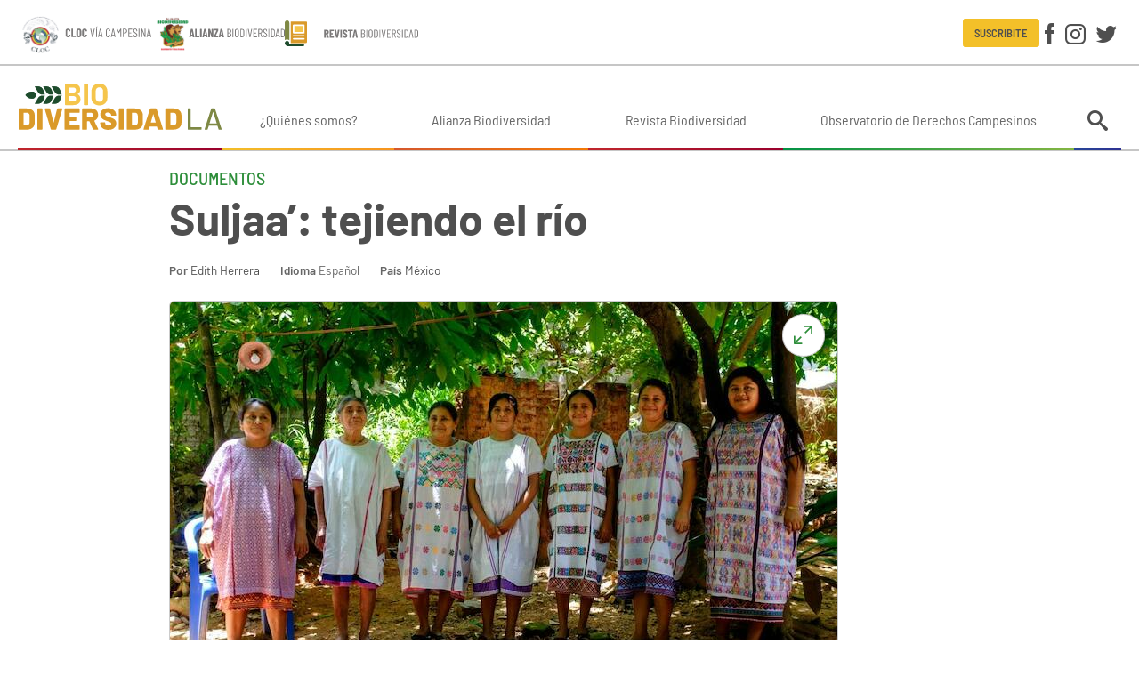

--- FILE ---
content_type: text/html; charset=utf-8
request_url: https://www.biodiversidadla.org/Documentos/Suljaa-tejiendo-el-rio
body_size: 16024
content:
<!DOCTYPE html><html lang="es-ES" class="nojs is-tabbing">
<head>
<meta charset="utf-8">
<meta name="viewport" content="width=device-width, initial-scale=1">
	<title>Suljaa’: tejiendo el río | Biodiversidad en América Latina</title>



<meta name='description' content='Para el pueblo nn’anncue ñomndaa, el territorio está intrínsecamente vinculado a una de sus formas: el agua. Ñomndaa significa “palabra del agua” y nn’anncue ñomndaa se refiere a la persona, a la gent...'>
<link rel='canonical' href='https://www.biodiversidadla.org/Documentos/Suljaa-tejiendo-el-rio' />
<meta property='article:published_time' content='2022-10-29T07:00:00-03:00'>
<meta property='article:modified_time' content='2022-10-29T07:00:00-03:00'>
<meta property='og:image' content='https://www.biodiversidadla.org/var/biodiversidadla_org/storage/images/documentos/suljaa-tejiendo-el-rio/1302923-1-esl-ES/Suljaa-Tejiendo-el-rio.jpg'>
<meta property='og:image:width' content='1433'>
<meta property='og:image:height' content='955'>
<meta property='og:image:alt' content='Foto: Óscar Rodríguez Vallotton'>
<meta property='og:image' content='https://www.biodiversidadla.org/var/biodiversidadla_org/storage/images/media/images/1323/1302933-1-esl-ES/1.jpg'>
<meta property='og:image:width' content='1200'>
<meta property='og:image:height' content='800'>
<meta property='og:image:alt' content='Foto: Óscar Rodríguez Vallotton'>
<meta property='og:image' content='https://www.biodiversidadla.org/var/biodiversidadla_org/storage/images/media/images/2237/1302936-1-esl-ES/2.jpg'>
<meta property='og:image:width' content='1200'>
<meta property='og:image:height' content='862'>
<meta property='og:image:alt' content='Foto: Óscar Rodríguez Vallotton'>
<meta property='og:image' content='https://www.biodiversidadla.org/var/biodiversidadla_org/storage/images/media/images/3147/1302939-1-esl-ES/3.jpg'>
<meta property='og:image:width' content='1707'>
<meta property='og:image:height' content='2560'>
<meta property='og:image:alt' content='Foto: Óscar Rodríguez Vallotton'>
<meta property='og:image' content='https://www.biodiversidadla.org/var/biodiversidadla_org/storage/images/media/images/491/1302942-1-esl-ES/4.jpg'>
<meta property='og:image:width' content='2560'>
<meta property='og:image:height' content='1707'>
<meta property='og:image:alt' content='Foto: Óscar Rodríguez Vallotton'>
<meta property='og:image' content='https://www.biodiversidadla.org/var/biodiversidadla_org/storage/images/media/images/560/1302945-1-esl-ES/5.jpg'>
<meta property='og:image:width' content='2560'>
<meta property='og:image:height' content='1707'>
<meta property='og:image:alt' content='Foto: Óscar Rodríguez Vallotton'>
<meta property='og:description' content='Para el pueblo nn’anncue ñomndaa, el territorio está intrínsecamente vinculado a una de sus formas: el agua. Ñomndaa significa “palabra del agua” y nn’anncue ñomndaa se refiere a la persona, a la gent...'>
<meta property='og:type' content='article'>
<meta property='og:title' content='Suljaa’: tejiendo el río'>
<meta property='article:author' content='Edith Herrera'>
<meta property='og:site_name' content='Biodiversidad en América Latina'>
<meta name='twitter:card' content='summary_large_image'>
<script type='application/ld+json'>
{"@context":"https://schema.org","datePublished":"2022-10-29T07:00:00-03:00","dateModified":"2022-10-29T07:00:00-03:00","image":[{"@type":"ImageObject","contentUrl":"https://www.biodiversidadla.org/var/biodiversidadla_org/storage/images/documentos/suljaa-tejiendo-el-rio/1302923-1-esl-ES/Suljaa-Tejiendo-el-rio.jpg","width":"1433","height":"955","caption":"Foto: \u00d3scar Rodr\u00edguez Vallotton","representativeOfPage":"True"},{"@type":"ImageObject","contentUrl":"https://www.biodiversidadla.org/var/biodiversidadla_org/storage/images/media/images/1323/1302933-1-esl-ES/1.jpg","width":"1200","height":"800","caption":"Foto: \u00d3scar Rodr\u00edguez Vallotton"},{"@type":"ImageObject","contentUrl":"https://www.biodiversidadla.org/var/biodiversidadla_org/storage/images/media/images/2237/1302936-1-esl-ES/2.jpg","width":"1200","height":"862","caption":"Foto: \u00d3scar Rodr\u00edguez Vallotton"},{"@type":"ImageObject","contentUrl":"https://www.biodiversidadla.org/var/biodiversidadla_org/storage/images/media/images/3147/1302939-1-esl-ES/3.jpg","width":"1707","height":"2560","caption":"Foto: \u00d3scar Rodr\u00edguez Vallotton"},{"@type":"ImageObject","contentUrl":"https://www.biodiversidadla.org/var/biodiversidadla_org/storage/images/media/images/491/1302942-1-esl-ES/4.jpg","width":"2560","height":"1707","caption":"Foto: \u00d3scar Rodr\u00edguez Vallotton"},{"@type":"ImageObject","contentUrl":"https://www.biodiversidadla.org/var/biodiversidadla_org/storage/images/media/images/560/1302945-1-esl-ES/5.jpg","width":"2560","height":"1707","caption":"Foto: \u00d3scar Rodr\u00edguez Vallotton"}],"description":"Para el pueblo nn\u2019anncue \u00f1omndaa, el territorio est\u00e1 intr\u00ednsecamente vinculado a una de sus formas: el agua. \u00d1omndaa significa \u201cpalabra del agua\u201d y nn\u2019anncue \u00f1omndaa se refiere a la persona, a la gente que habla la palabra del agua. Para este pueblo ancestral el agua forma parte de su ra\u00edz, y guarda una relaci\u00f3n estrecha con este ser natural. Por eso, los arroyos, r\u00edos y cerros donde nace el agua, y la vida que albergan, son paisajes del territorio que se representan en los telares multicolores de las mujeres nn\u2019anncue \u00f1omndaa, es decir, de las mujeres de la palabra del agua.","@type":"NewsArticle","mainEntityOfPage":"https://www.biodiversidadla.org/Documentos/Suljaa-tejiendo-el-rio","headline":"Suljaa\u2019: tejiendo el r\u00edo","author":{"@type":"Person","name":"Edith Herrera"}}
</script>
<script type='application/ld+json'>
{"@context":"https://schema.org","@type":"BreadcrumbList","itemListElement":[{"@type":"ListItem","position":1,"name":"Documentos","item":"https://www.biodiversidadla.org/Documentos"},{"@type":"ListItem","position":2,"name":"Suljaa\u2019: tejiendo el r\u00edo","item":"https://www.biodiversidadla.org/Documentos/Suljaa-tejiendo-el-rio"}]}
</script>



<link rel="apple-touch-icon" sizes="180x180" href="/design/biodiversidadla_org/images/favicon/apple-touch-icon.png">
<link rel="icon" type="image/png" sizes="32x32" href="/design/biodiversidadla_org/images/favicon/favicon-32x32.png">
<link rel="icon" type="image/png" sizes="16x16" href="/design/biodiversidadla_org/images/favicon/favicon-16x16.png">
<link rel="manifest" href="/design/biodiversidadla_org/images/favicon/site.webmanifest">
<link rel="mask-icon" href="/design/biodiversidadla_org/images/favicon/safari-pinned-tab.svg" color="#dd9419">
<link rel="shortcut icon" href="/design/biodiversidadla_org/images/favicon/favicon.ico">
<meta name="msapplication-TileColor" content="#00aba9">
<meta name="msapplication-config" content="/design/biodiversidadla_org/images/favicon/browserconfig.xml">
<meta name="theme-color" content="#ffffff">


<link rel="preload" as="font" type="font/woff" crossorigin href="/design/biodiversidadla_org/stylesheets/fonts/Icons.woff">
<link rel="preload" as="font" type="font/woff2" crossorigin href="/design/biodiversidadla_org/stylesheets/fonts/barlow-regular.woff2">
<link rel="preload" as="font" type="font/woff2" crossorigin href="/design/biodiversidadla_org/stylesheets/fonts/barlow-semi-condensed-regular.woff2">


<link rel="stylesheet" type="text/css" href="/design/biodiversidadla_org/stylesheets/main.css?1" />
<link rel="stylesheet" type="text/css" href="/var/biodiversidadla_org/cache/public/stylesheets/f061001b14bcd166a1bf68008c54b23c_all.css" />




</head>
<body class="theme-default">

<div id="wrapper">

	<header class="Header">

		<div class="Header-content Header-content-top">
			<div class="content-container">
				<div class="Header-alianzas">
					<a href="https://cloc-viacampesina.net/" target="_blank"><img src="/design/biodiversidadla_org/images/cloc.svg"></a>
					<a href="https://www.biodiversidadla.org/Alianza-Biodiversidad"><img src="/design/biodiversidadla_org/images/alianza.svg"></a>
					<a href="/Revista"><img class="Header-alianzas-revista" src="/design/biodiversidadla_org/images/revista.svg"></a>
				</div>

				<div class="Header-right">

					<a class="btn btn--mini btn--primary-inverse" href="/newsletter/subscribe">Suscribite</a>
					<div class="Social Header-social">
	<a class="btn btn--text" data-icon="facebook" title="Facebook" href="https://www.facebook.com/BiodiversidadLA1" target="_blank"></a>
	<a class="btn btn--text" data-icon="instagram" title="Instagram" href="https://www.instagram.com/biodiversidadla1/" target="_blank"></a>
	<a class="btn btn--text" data-icon="twitter" title="Twitter" href="https://twitter.com/BiodiversidadLa" target="_blank"></a>
</div>

				</div>
			</div>
		</div>

		<div class="Header-content Header-content-bottom">
			<div class="content-container">
				<a class="Header-logo" href="/"></a>
									<nav class="MainMenu">
	
	<ul class="MainMenu-menu">
			<li class="MainMenu-item">
						
<a class="MainMenu-link"  href="/Quienes-somos"  >¿Quiénes somos?</a>		</li>
			<li class="MainMenu-item">
						
<a class="MainMenu-link"  href="/Alianza-Biodiversidad"  >Alianza Biodiversidad</a>		</li>
			<li class="MainMenu-item">
						
<a class="MainMenu-link"  href="/Revista2"  >Revista Biodiversidad</a>		</li>
			<li class="MainMenu-item">
						
<a class="MainMenu-link"  href="https://www.observatorioderechoscampesinos.org/"  target="_blank" >Observatorio de Derechos Campesinos</a>		</li>
		</ul>
</nav>
								<div class="Header-search">

	<button class="btn btn--text btn--seamless" data-popover="animation: shift, width: 300, theme: default, position: bottom-end"><i data-icon="search"></i></button>
	<div class="popover-content" data-popover-content="">
		<form class="InputGroup InputGroup--gutter input-faux" method="get" action="/content/search">
			<input type="text" name="q" class="input-real InputGroup-flex" placeholder="Buscar" aria-label="Buscar" inputmode="search">
			<button type="submit" class="btn btn--text btn--small btn--thick+" data-icon="search"></button>
		</form>
	</div>
</div>
				<div class="Sidebar-trigger"></div>
			</div>
		</div>

</header>

	<div class="content-container content-container-v">

		<main class="MainContent">

			
					





<article class="StoryFull theme-four">
	<div class="StoryFull-width">

							
		<div class="section-name">
					<a href="/Documentos" class="link-inherit">Documentos</a>
						</div>
	
	<h1 class="StoryFull-title">Suljaa’: tejiendo el río</h1>

	<div class="StoryFull-info">
			<div><b>Por</b>     <a href="/Autores/Edith-Herrera" class="text-link">Edith Herrera</a></div>
	
			<div><b>Idioma</b> 
Español</div>
	
			<div><b>País</b>     <a href="/Paises/Mexico" class="text-link">México</a></div>
	</div>
	
			<div class="ClassArticleFull-imageLarge">
			
<figure class=" Figure ">

    
    
                                        
        
        
        
                            
        <a data-popup='type: image' href="/var/biodiversidadla_org/storage/images/documentos/suljaa-tejiendo-el-rio/1302923-1-esl-ES/Suljaa-Tejiendo-el-rio.jpg"  >
                        <img
                                        src="https://cdn.biodiversidadla.org/var/biodiversidadla_org/storage/images/documentos/suljaa-tejiendo-el-rio/1302923-1-esl-ES/Suljaa-Tejiendo-el-rio_full.jpg"
                                        width="750" height="500" alt="" />
        
        </a>
    
    

            <figcaption class="Figure-caption">Foto: Óscar Rodríguez Vallotton</figcaption>
    
</figure>
		</div>
	
			
<div class="Flexrow Flexrow--gutter Flexrow--break@md m-v StoryFull-width hide@print">

			<time class="StoryFull-fecha nowrap" datetime="2022-10-29T07:00:00-03:00">29 octubre 2022</time>
	
	<div class="Flexrow-item--right">
		<div class="HScroll">
	<div class="HScroll-content StoryFull-share separate">
					<a class="btnCircle btnCircle--primary" href="#comentarios" data-icon="comentarios" title="Comentarios"></a>
								<a class="btnCircle btnCircle--primary" data-icon="facebook" title="Compartir en Facebook" href="https://www.facebook.com/sharer/sharer.php?u=https%3A%2F%2Fwww.biodiversidadla.org%2FDocumentos%2FSuljaa-tejiendo-el-rio" target="_blank" data-popup="type: window"></a>
		<a class="btnCircle btnCircle--primary" data-icon="twitter" title="Compartir en Twitter" href="https://twitter.com/intent/tweet?url=https%3A%2F%2Fwww.biodiversidadla.org%2FDocumentos%2FSuljaa-tejiendo-el-rio&text=Suljaa%E2%80%99%3A%20tejiendo%20el%20r%C3%ADo" target="_blank" data-popup="type: window"></a>
		<a class="btnCircle btnCircle--primary hide@md-up" data-icon="whatsapp" title="Compartir por WhatsApp" href="https://api.whatsapp.com/send?text=Suljaa%E2%80%99%3A%20tejiendo%20el%20r%C3%ADo%0Ahttps%3A%2F%2Fwww.biodiversidadla.org%2FDocumentos%2FSuljaa-tejiendo-el-rio" target="_blank"></a>
		<a class="btnCircle btnCircle--primary hide@md-down" data-icon="whatsapp" title="Compartir por WhatsApp" href="https://web.whatsapp.com/send?text=Suljaa%E2%80%99%3A%20tejiendo%20el%20r%C3%ADo%0Ahttps%3A%2F%2Fwww.biodiversidadla.org%2FDocumentos%2FSuljaa-tejiendo-el-rio" target="_blank"></a>
		<a class="btnCircle btnCircle--primary" data-icon="print" title="Imprimir" href="javascript:void(window.print())"></a>
		<a class="btnCircle btnCircle--primary" data-icon="mail" title="Enviar por e-mail" href="mailto:?body=Suljaa%E2%80%99%3A%20tejiendo%20el%20r%C3%ADo%0Ahttps%3A%2F%2Fwww.biodiversidadla.org%2FDocumentos%2FSuljaa-tejiendo-el-rio"></a>
	</div>
</div>	</div>

</div>	
			<div class="StoryFull-intro">
			<div class="ezxmltext">
<p>Para el pueblo nn’anncue ñomndaa, el territorio está intrínsecamente vinculado a una de sus formas: el agua. Ñomndaa significa “palabra del agua” y nn’anncue ñomndaa se refiere a la persona, a la gente que habla la palabra del agua. Para este pueblo ancestral el agua forma parte de su raíz, y guarda una relación estrecha con este ser natural. Por eso, los arroyos, ríos y cerros donde nace el agua, y la vida que albergan, son paisajes del territorio que se representan en los telares multicolores de las mujeres nn’anncue ñomndaa, es decir, de las mujeres de la palabra del agua.</p>
</div>
		</div>
	
	
	<div class="StoryFull-body">
		<div class="ezxmltext">
<p>Maricela, mujer tejedora de la comunidad del Santiago, cuenta que su mamá la enseñó a tejer. Para ella, dice en la entrevista realizada atrás de su casa, rodeada de frutales, menciona que “tejer en el telar es como escribir lo que hay en montaña o en el mar. Hay muchas flores, hay animales como cangrejos, cucarachas de agua, y algunas ya bordan venados, perros, conejos, alacranes, flor de cempasúchitl”. Cada vez que inician un nuevo telar, explica Marcela, escriben una nueva página del libro de su vida.</p><p>Entre ellas, cuenta Rudiceli, joven de la comunidad, las tejedoras se preguntan “¿Ljeii?”, que significa “¿qué vas a escribir en tu telar? “En nuestra lengua Ñomdaa existen formas propias de nombrar las herramientas que componen el telar de cintura. Las figuras que se tejen, por ejemplo las nombramos Ljeii, que significa escritura o letras. Entonces, cuando estás tejiendo alguna figura, estás ecribiendo en tu telar de cintura las montañas, las flores, los animales, la milpa…” Ella heredó de su madre el conocimiento textil, quien a su vez lo aprendió de su abuela.</p><p>Las mujeres nn’anncue ñomndaa, continúa Rudiceli, mantienen el resguardo de aprender/enseñar para poder continuar con la herencia cultural, que a la vez, dice, representa la resistencia de la memoria, de la sabiduría del telar.</p><h5>Mujeres de la palabra del agua tejiendo el territorio</h5><p>Suljaa’ es un territorio milenario, y en ñomndaa, significa “llanura de flores”. Este municipio está asentado en las faldas de las montañas y cerros que marcan el límite territorial entre la costa y el principio de la montaña. Y constituye el espacio físico, geográfico, espiritual y simbólico que habita el pueblo nn’anncue ñomndaa.</p><p>La principal actividad que realizan las mujeres nn’anncue es la elaboración de textiles en telar de cintura. Tejer representa una posibilidad y sustento de la vida familiar. En esta región, las mujeres tejen la vida cotidiana. Tejer ha sido, desde sus ancestras, una manera de retratar el territorio que habitan.</p>	
<figure class="ClassImageEmbed ClassImageEmbed--xlarge Figure ">

    
    
                                        
        
        
        
                            
        <a data-popup='type: image' href="/var/biodiversidadla_org/storage/images/media/images/1323/1302933-1-esl-ES/1.jpg"  >
                        <img
                    loading="lazy"                    src="https://cdn.biodiversidadla.org/var/biodiversidadla_org/storage/images/media/images/1323/1302933-1-esl-ES/1_xlarge.jpg"
                                        width="650" height="433" alt="" />
        
        </a>
    
    

            <figcaption class="Figure-caption"><p>Foto: Óscar Rodríguez Vallotton</p></figcaption>
    
</figure>
<p>Un grupo de tejedoras conversan con&nbsp;<i>Desinformémonos</i>&nbsp;en un patio con olor a tierra húmeda, donde el canto de los pájaros sobre los árboles de cacao anuncia la lluvia de temporal. En este patio familiar, se reúnen y explican que tejen, por ejemplo, la flora con la que conviven. Con sus manos bordan, o transcriben, la flor de piña, flor silvestre, flor de cacaloxóchitl, flor de guanábana, flor de calabaza, flor de ajo, por mencionar algunas. Y también plasman sobre el telar la fauna que habita en los arroyos y sus alrededores, como los cangrejos, caballito de mar, conejos, luciérnagas, tarántulas, arañas, alacranes, venados, mariposas, águilas de dos cabezas. Los textiles ñomndaa están también llenos de montañas, ríos y cerros de los alrededores.</p><p>Aquí todo tiene un significado. Por ejemplo, las partes que componen el telar se buscan en el monte. Anteriormente quienes se encargaban de buscarlas y darles forma eran los hombres, pero actualmente las mujeres van en su búsqueda dentro del territorio. Ellas explican que las herramientas y elementos que servirán para su telar de cintura “se deben buscar en el pueblo”, desde los palos que servirán para fijar el telar hasta los que ayudarán a apretar los hilos, y los alzadores que expresan la técnica de las tejedoras.</p><p>Rudiceli advierte que entre ellas “hay una conciencia de dónde viene todo (su arte), que no es de una persona, es del pueblo, es de los abuelos y abuelas que ya no viven pero que lo fueron transmitiendo. Las abuelas explican que los significados de los textiles son las flores, el maíz, la milpa, los animales. Entonces entiendes que de lo que están hablando es del territorio, de donde una vive y está plasmado y tejido en el telar, y eso es algo que está resguardado por las mujeres principalmente, pues ellas son las que aprenden, enseñan y continúan con ese conocimiento”.</p><p>Lo que simboliza, dice Rudiceli, está ligado no sólo al territorio, sino también a la memoria. “Representa la memoria de las abuelas y abuelos que heredaron a sus hijas e hijos esta sabiduría. Sin el tejido, la relación con el territorio sería diferente. Sin este trabajo, el pueblo cambiaría”, remata la mujer ñomndaa.</p><h5>Entre el coyotaje y el menosprecio a su trabajo. Una forma de racismo</h5><p>Son las cinco de la mañana, y aunque todavía no termina de amanecer en las calles de Suljaa’, se alista el tianguis de textiles, que se organiza desde hace varios años en una esquina conocida como&nbsp;<i>Neto</i>. Aquí se concentran cientos de artesanas niñas, adolescentes, mujeres jóvenes, adultas y abuelas, que se dan cita cada domingo en la plaza para ofrecer sus creaciones. Huipiles multicolores llenan la calle, algunos con tejidos tradicionales y otros con innovaciones de corte juvenil, con deshilado. Hay también piezas con tintes naturales, camisas, rebozos, servilletas de todos los tamaños, brocados y colores. Las mujeres cargan sus morrales llenos de su arte, o los pasean sobre sus hombros para que los compradores puedan ver el trabajo.</p><p>Frente al mundo cultural y colorido que se presenta, no faltan las compradoras que si no les gusta el precio del textil, se les avientan y las amedrentan diciéndoles “es muy caro, la otra artesana vende lo mismo más barato”, o frases como “el tuyo no está bien hecho”. Las mujeres de Suljaa’ lamentan la situación. Las compradoras de afuera, dicen, ni siquiera conocen el trabajo, lo que les importa es obtener el precio más barato, y su principal objetivo es revender los textiles al triple o cuádruple en los mercados de las ciudades de la región o enviarlos al extranjero. Las personas revendedoras llegan desde Ometepec, Marquelia, San Luis Acatlán, Chilpancingo, Taxco, Cuernavaca, Ciudad de México, y hasta de otros países.</p>	
<figure class="ClassImageEmbed ClassImageEmbed--xlarge Figure ">

    
    
                                        
        
        
        
                            
        <a data-popup='type: image' href="/var/biodiversidadla_org/storage/images/media/images/2237/1302936-1-esl-ES/2.jpg"  >
                        <img
                    loading="lazy"                    src="https://cdn.biodiversidadla.org/var/biodiversidadla_org/storage/images/media/images/2237/1302936-1-esl-ES/2_xlarge.jpg"
                                        width="650" height="467" alt="" />
        
        </a>
    
    

            <figcaption class="Figure-caption"><p>Foto: Óscar Rodríguez Vallotton</p></figcaption>
    
</figure>
<p>Vender una pieza el día de plaza representa un ingreso “seguro” para la economía familiar. Las tejedoras explican que no tienen muchas opciones para distribuir sus textiles, por lo que se sienten presionadas y terminan aceptando precios injustos, muy debajo de su valor real. “Vendemos porque tenemos necesidad” y “es el único lugar donde lo compran”, lamentan.</p><p>Entrevistada esa misma mañana, al finalizar el tianguis, Eduarda explica el juego racista de los revendedores “que llegan aquí a comprar varias blusas y luego salen a vender más caro, porque las compañeras no salen a otros lados. Los revendedores dicen a las compañeras que si quieren vender más caro vayan a otro lado, a ver si pueden”.</p><p>Ante este escenario, en los últimos años las mujeres ñomndaa se han organizado para buscar espacios fuera de su comunidad para vender sus huipiles y demás textiles. Lo que quieren, explican, es un trato justo, digno, que valore todo el trabajo que implica cada pieza. Algunas de ellas se han ido agrupando en colectivos, como la Cooperativa Ljaa’ Tejedoras de Esperanzas,que se organizaron desde el 2008 para buscar alternativas.</p><h5>Ljaa Tejedoras de Esperanzas, espacio de resistencia y organización colectiva</h5><p>Eduarda Zaragoza es integrante de la cooperativa Ljaa’ Tejedoras de Esperanzas, que decidió conformar una colectiva junto a Maricela, Maria, Ediltrudis y Erika para “organizarse ante la situación de desigualdad y racismo” que viven al intentar vender sus textiles dentro y fuera de la comunidad. Actualmente del grupo fundador ya sólo quedan Eduarda y Maricela, pero la colectiva creció y cuenta ahora con 30 integrantes.</p><p>Una mañana de la última semana de agosto, las integrantes de la Cooperativa Ljaa’ Tejedoras de Esperanzas se reúnen para organizar un pedido de prendas que trasladarán a la Ciudad de México. El día es fresco después de la intensa lluvia de la noche anterior, los colores ocres de la tierra se levantan y los árboles de cacao resaltan en el patio del abuelo y la abuela. Las mujeres van llegando de una en una y se saludan en su lengua materna. Tienen que regresar a sus alejadas comunidades después de la reunión, así que deshilvanan temprano su historia.</p><p>Las tejedoras hablan y no dejan de sonreír. Maricela, una de las fundadoras y actual coordinadora, habla de los inicios, cuando se conocieron en alguno de los aniversarios de la Radio Comunitaria Ñomndaa (La palabra del agua), de la que ella formaba parte. Ahí conoció a Eduarda y a otras compañeras con las que años más tarde fundaría la cooperativa.</p><p>La Radio Ñomndaa es emblemática en la región y en el mundo de las radios comunitarias del país. Nació en 2004 con la finalidad de comunicar en su propio idioma, fortalecer su cultura y su memoria. Se enfoca en la defensa de los derechos de los pueblos indígenas y en reconstruir la libre determinación como pueblo mn’anncue ñomndaa. Es un medio independiente de los partidos políticos y se sostiene de la organización del pueblo y la participación de la comunidad a través de comités de base.</p>	
<figure class="ClassImageEmbed ClassImageEmbed--xlarge Figure ">

    
    
                                        
        
        
        
                            
        <a data-popup='type: image' href="/var/biodiversidadla_org/storage/images/media/images/3147/1302939-1-esl-ES/3.jpg"  >
                        <img
                    loading="lazy"                    src="https://cdn.biodiversidadla.org/var/biodiversidadla_org/storage/images/media/images/3147/1302939-1-esl-ES/3_xlarge.jpg"
                                        width="400" height="600" alt="" />
        
        </a>
    
    

            <figcaption class="Figure-caption"><p>Foto: Óscar Rodríguez Vallotton</p></figcaption>
    
</figure>
<p>Algunas de las mujeres tejedoras participaban en el comité de alimentación de la radio. Y ahí, donde se encendían los fogones colectivos cada que se tenía que preparar la comida para la celebración de los aniversarios de la radio, fluyeron las palabras y la necesidad de organizarse como colectivo.</p><p>“Empezamos a platicar sobre lo que hacíamos, ahí echando tortillas, ahí platicamos de por qué no hacíamos un grupo donde pudiéramos trabajar. Ustedes son artesanas, les decía, y yo también en eso ando. Así tardamos como dos años. Yo iba al pueblo para invitar a las del comité de la radio y platicamos también con algunas que eran más jóvenes. Hablamos con sus papás de lo que queríamos hacer, y aceptaron. Cada quince días nos reuníamos para platicar de cómo íbamos a trabajar”, recuerda Eduarda. Y empezaron a surgir las palabras cooperativismo, apoyo mutuo y comercio justo.</p><p>Las primeras ventas se llevaron a la Ciudad de México, con estudiantes de la UNAM y otros colectivos que llegaron de manera solidaria a la Radio Ñomndaa. Cuentan las fundadoras que ese fue el inicio de un proceso alternativo a contracorriente del capitalismo, pues se trataba de tejer redes con bases comunitarias.</p><p>La cooperativa, añade Herminia, ha fortalecido su trabajo a nivel colectivo y familiar. “Antes”, cuenta, “llegaba a vender donde están los revendedores. Allá la gente pone el precio de las prendas, no las tejedoras. Pero ahora ya no bajo porque entré a este grupo. Pienso que es mejor porque lo que tejo se vende al precio que le pongo, y ahora con cada venta me sobra dinero para comprar más materiales. Antes apenas y salía para el gasto de la casa”.</p><p>En cada reunión se abordan distintos temas. Hablan entre ellas siempre en su lengua materna, en ese espacio que no es oficina, sino el patio de una casa de abuelas, con el fogón a un lado. El ambiente es familiar, de compañerismo y vinculaciones personales y colectivas, contrastante con la esquina del mercado, donde se respira la desesperación de las tejedoras y el racismo de los de afuera.</p><p>La reunión avanza y un grupo de la cooperativa empieza a bordar etiquetas en cada prenda, en las que se especifican los datos de elaboración, técnica utilizada, días de trabajo ocupados, así como algunos datos de la tejedora. Aquí, explican, ellas no son anónimas, y sus textiles llevan su nombre. Es como cuando alguien compra una pintura con la firma del artista, o como cuando alguien escribe con palabras lo que ellas con hilos.</p><p>Eduarda explica que “la persona que entra a la cooperativa debe saber que nosotras somos las que tejemos. No compramos prendas para tejer”. Lo principal de la cooperativa, añade, es el “apoyo entre todas. Cuando se enferma alguna de las compañeras o cuando no tiene el dinero para comprar hilos, pide prestado de la cooperativa, y cuando vende su pieza ya pagan. Tenemos un fondo de nosotras, no tenemos por qué pagar intereses. A veces, cuando alguien se enferma, piden 500 pesos para comprar medicamentos, y ya que venda algo, lo paga. ¿Quién más nos puede apoyar, si no nosotras?”.</p><h5>El agua: un elemento identitario amenazado</h5><p>Cuentan en Suljaa’ que el pueblo nn’anncue ñomndaa entiende la profundidad de la vida cada vez que sueñan, cada vez que se comunican en el idioma ñomndaa con los espíritus que habitan el territorio. Así lo explica David Valtierra, nacido en esta comunidad, fundador de la radio e historiador comunitario: “Nuestra forma de nombrar al territorio con jurisdicción política, lo que en castellano sería la equivalencia a la palabra municipio, nosotros le decimos ndaatyuaa, que es una palabra compuesta de ndaa – agua y tyuaa – tierra, es decir agua-tierra. Al Estado, como división o territorio político, le decimos ts’ondaa, que literalmente significa la mano del agua”.</p><p>Ndaatyua, binomio agua-tierra, es el espacio que tienen para habitar y reproducir la vida en relación con su territorio y la gobernanza basada en normas y principios comunitarios. Pero si se habla de extensiones relacionadas a territorios más amplios, los nombran Ts’ondaa<b>,&nbsp;</b>que significa “la mano del agua”, como si fuese una extensión, una mano que abraza, fluye y se extiende, como los afluentes que crecen, recorren y cruzan los montes y llanuras de la gente que habla la palabra del agua. Y que, como dicen las tejedoras de esperanzas, es lo que bordan en sus huipiles.</p><p>Actualmente algunas comunidades de Suljaa’ (Xochistlahuaca) tienen nombre de arroyos o manantiales, tales como Arroyo Guacamaya, Cabeza de arroyo limón, Manantial mojarra, Arroyo sangre, Cabeza de arroyo lagarto, Arroyo grande, Arroyo mujer, Arroyo pájaro, Arroyo totole, Cabeza de arroyo caballo, Arroyo yerbasanta, por mencionar algunos. Esto es porque para el pueblo nn’anncue que habla la lengua ñomndaa, la cultura y la forma de pensar e identificar el territorio se vincula estrechamente con el agua.</p>	
<figure class="ClassImageEmbed ClassImageEmbed--xlarge Figure ">

    
    
                                        
        
        
        
                            
        <a data-popup='type: image' href="/var/biodiversidadla_org/storage/images/media/images/491/1302942-1-esl-ES/4.jpg"  >
                        <img
                    loading="lazy"                    src="https://cdn.biodiversidadla.org/var/biodiversidadla_org/storage/images/media/images/491/1302942-1-esl-ES/4_xlarge.jpg"
                                        width="650" height="433" alt="" />
        
        </a>
    
    

            <figcaption class="Figure-caption"><p>Foto: Óscar Rodríguez Vallotton</p></figcaption>
    
</figure>
<p>En el trabajo que realizan hombres y mujeres, y específicamente las mujeres tejedoras, hay una clara representación de los seres del agua y del monte en sus telares. Rudiceli señala que en su idioma y su vida cotidiana “todo lo que hay es nombrado como seres espirituales. Por ejemplo, al referirse al agua, al monte o a la tierra, hay un ser del monte, del agua, de la tierra y de todo lo que es importante. Todo el territorio es nombrado como un ser espiritual, y se refiere a él con respeto, por eso se dice tsan ts’om ndaatioo (Ser corazón del agua), que es una forma de hablarle con respeto, que tiene que ver con una forma de ver el mundo, de vivir como nn’anncue ñomndaa”.</p><p>Rudiceli destaca la celebración de petición del agua, que se realiza en varias comunidades. “Si hay unas piedras que tienen formas humanas, eso es lo que representan, piedras del trueno, y a esas piedras se les venera, se les reza, se les ofrenda algún guajolote, la sangre de algún animal, y se le llevan flores y velas. La gente está ahí celebrando, ofrendando para que haya buena lluvia, buena cosecha, y eso está ligado, a este modo de vida”.</p><p>Los y las pobladoras de Suljaa’ explican que es precisamente ese fuerte vínculo de su pueblo con el agua lo que los llevó en los últimos años a posicionarse en la defensa de los ríos, arroyos y manantiales. Aquí, explican, la lucha por el territorio se enmarca en la defensa del agua, como un elemento de lucha por la vida como comunidad y como pueblo nn’anncue ñomndaa.</p><h5>La defensa del agua frente al despojo caciquil</h5><p>La amenaza latente al ejido de Suljaa’ es el saqueo del agua, elemento esencial para la vida del pueblo. David Valtierra refiere “un despojo histórico por parte de la actual presidenta municipal, Aceadeth Rocha Ramirez, quien pretende construir una nueva red de agua entubada, sin consultar a la asamblea ejidal, ni mucho menos tener el permiso y consentimiento de los ejidatarios, pasando por encima de los derechos colectivos a la tierra y el territorio, la consulta y consentimiento previo, libre e informado, y la libre determinación”.</p><p>Recientemente, de acuerdo con Valtierra, se denunció el entubamiento del agua del Arroyo sangre, “a pesar de que los ejidatarios en asamblea habían solicitado detener la obra, y a pesar de que ya existe un amparo”. Existen diversas denuncias hacia la alcaldesa, anteriormente el ejidatario Domingo de Jesús Rosalía, presidente del Consejo de Vigilancia de los Bienes Ejidales, denunció que en la asamblea ejidal realizada en marzo del 2022 el acuerdo fue detener la obra, pero no lo hicieron. Este es sólo uno de los casos que han denunciado los ejidatarios y colectivos en la defensa del agua y del territorio en la región contra la alcaldesa Rocha Ramirez, quien gobierna el municipio por cuarta ocasión.</p><p>En entrevista, Valtierra explica que la problemática del agua data del año 2000. Actualmente, dice, “el agua ha sido tomada por los políticos como una vía de cambio, para hacerse de gente y votos para llegar al poder o para mantenerse ahí. Esto genera muchas disputas y ocasiona muchos problemas de tipo comunitario: la gente se divide y dice ‘bueno yo soy de tal partido, entonces no voy a permitir que otras personas tomen de esa red, porque no son de mi partido’. Y así”.</p><p>Y añade: “Ahorita los ejidatarios se dividieron porque el comisariado que estaba fue comprado por ella para no interponer ninguna demanda, sólo iba a decir que no era cierto, que no están construyendo nada. Los empleados del ayuntamiento tomaron la casa agraria para no permitir al otro grupo de ejidatarios, que no están de acuerdo con las acciones de la presidenta, que trabajen ahí. Los ejidatarios se organizaron y son mayoría, ya nombraron a nuevos representantes agrarios con las formalidades de convocatoria, y aunque el grupo manipulado por la presidenta impidió el acceso a la casa ejidal para que no se hiciera esa asamblea, aun así la hicieron en otro lado. Ahora esa casa agraria está tomada por los empleados del ayuntamiento en unión con cinco o seis ejidatarios incluyendo a los que eran representantes agrarios que fueron destituidos. Esa es la problemática que se da aquí con el agua del ejido codiciada por los políticos”.</p>	
<figure class="ClassImageEmbed ClassImageEmbed--xlarge Figure ">

    
    
                                        
        
        
        
                            
        <a data-popup='type: image' href="/var/biodiversidadla_org/storage/images/media/images/560/1302945-1-esl-ES/5.jpg"  >
                        <img
                    loading="lazy"                    src="https://cdn.biodiversidadla.org/var/biodiversidadla_org/storage/images/media/images/560/1302945-1-esl-ES/5_xlarge.jpg"
                                        width="650" height="433" alt="" />
        
        </a>
    
    

            <figcaption class="Figure-caption"><p>Foto: Óscar Rodríguez Vallotton</p></figcaption>
    
</figure>
<p>Para la población es “alarmante la situación de división comunitaria que ha provocado la cacique” al instaurar “un ambiente hostil, de intimidación y amenazas a quienes se oponen a sus prácticas de despojo y saqueo histórico del agua en el municipio de Suljaa’, para uso familiar, clientelar y de enriquecimiento ilícito con un bien común de la gente de la región”, acusa Valtierra.</p><p>Heidy Martinez relata que esta situación “siempre ha sido así con esta cacique”, quien “usa como mayor arma de manipulación, ya sea en procesos de campaña o cuando administra sus periodos municipales, la desviación del agua, los recursos, la arena y la grava”. Un ejemplo, explica, se dio en la comunidad Plan de Guadalupe, en Xochistlahuaca, cuando le dijo a la población “ustedes tienen el proyecto de la carretera artesanal, y tienen la arena en su territorio. Entonces tendremos que negociar: si quieren carretera, me van a dar su arena, si no, no hay carretera”.</p><p>La manipulación que ejerce Aceadeth Rocha Ramirez, añade la entrevistada, “es maquiavélica, se aprovecha de las demandas de obras que tienen las comunidades, como las relacionadas a educación y salud. Y las condiciona con viejas prácticas clientelares que no se han terminado”. Es sabido en la región que la alcaldesa tiene una constructora, por lo que en cada periodo de gobierno explota el agua, la arena del río, la grava y luego la misma presidencia municipal la compra para la construcción de obra pública, lo que resulta, acusan, “un negocio redondo”.</p><p>El despojo del agua en Suljaa’ tiene distintos impactos, explica Valtierra. Por un lado agudiza la división comunitaria y por el otro impacta directamente en la subsistencia, pues al secarse los arroyos, el agua ya no alcanza para sembrar, y se van secando los humedales, teniendo como consecuencia la muerte de diversas especies de peces, camarones y cangrejos que se encuentran en estos lugares, es decir, justo los animales que las tejedoras plasman en sus telares.</p><p>En distintas ocasiones, añade el entrevistado, la gente de las comunidades se ha organizado contra el despojo desde el ejido, al que siguen considerando la estancia colectiva para la toma de acuerdos con relación a la tierra y el territorio del pueblo nn’anncue ñomndaa. Han protestado deteniendo maquinaria, han bloqueado el acceso a comunidades y han denunciado ante los medios de comunicación, organismos de derechos humanos e incluso ante la misma Procuraduría Agraria, que en muchas ocasiones “se vuelve cómplice de la cacique”.</p><p>Entre las comunidades que han protestado y denunciado el despojo y la explotación de agua se encuentran Plan de los muertos, Lindavista, Guadalupe Victoria, Rancho del Cura Ejido, Arroyo Grande, Junta de Arroyo Grande. El agua, al ser un elemento esencial para entender el mundo desde la visión del pueblo nn’anncue ñomndaa, se defiende en el campo político de la lucha agraria, en el marco del derecho a la autonomía y libre determinación que tienen los pueblos indígenas. Y también se da en la vida cotidiana, con la participación de las mujeres que se integran al Comité de Agua en cada comunidad. Maricela, de la cooperativa Ljaa, explica: “las mujeres vamos a las reuniones porque los hombres van al monte”. En la cabecera municipal asisten hombres y mujeres porque las reuniones del agua son los fines de semana, “para que asistan todos y todas y escuchen”.</p><p>Para Eduarda no hay más: “hay que defender lo que es del pueblo, y como sin el agua no podemos vivir, hay que defenderla”. Y Heidy remata: “la defensa del agua es la defensa de la vida, que va desde valorar el agua y la tierra que nos da de comer. Para quienes la amamos, este es el camino”.</p><div class="Factbox"><p>Este texto forma parte del especial &quot;Hilando el territorio&quot; realizado por Desinformémonos y el apoyo de la Fundación Rosa Luxemburgo México.&nbsp;</p><p>Te invitamos a ver el especial completo con&nbsp;la historia de tres colectivos de mujeres de distintos pueblos originarios, la&nbsp;relación&nbsp;de&nbsp;sus&nbsp;hilados ancestrales con el territorio&nbsp;amenazado; los retos de&nbsp;su&nbsp;organización autónoma; su quehacer cotidiano que empieza con las primeras horas del sol y termina al anochecer; la discriminación que enfrentan&nbsp;con el regateo en la venta de sus textiles; su&nbsp;estrecho&nbsp;vínculo con la tierra, el maíz, las flores, los animales, la montaña, el mar, el río y todo lo que las rodea.</p><p>	<a href="https://desinformemonos.org/especial-hilando-el-territorio/" target="_blank" class="btn btn--primary-inverse">VER ESPECIAL COMPLETO</a></p></div>
<p>Fuente: 	<a href="https://desinformemonos.org/suljaa-tejiendo-el-rio/" target="_blank">Desinformémonos</a></p>
</div>
	</div>


	
		
	
	<section class="StoryFull-temas">
					<b class="brand-darker-color">Temas:</b>
			    <a href="/Temas/Agua" class="link">Agua</a>,     <a href="/Temas/Comercio_justo_Economia_solidaria" class="link">Comercio justo / Economía solidaria</a>,     <a href="/Temas/Feminismo-y-luchas-de-las-Mujeres" class="link">Feminismo y luchas de las Mujeres</a>			</section>

	</div>

	
<div class="Relacionadas">
	<h2 class="h2 Relacionadas-title">Notas relacionadas:</h2>
	<section class="ViewFull-children ViewFull-children--grid">
		<div class="Flexgrid Flexgrid--250 gap">
							
	

<article class="ViewGrid ">
	<a href="/Articulos/Chile-enfrenta-una-compleja-situacion-hidrica-para-el-2026"></a>

	<div class="ViewGrid-image ViewGrid-image--dark">
					
    
    
        
                                                        
        
        
        
        
                        <img
                    loading="lazy"                    src="/var/biodiversidadla_org/storage/images/articulos/chile-enfrenta-una-compleja-situacion-hidrica-para-el-2026/1369126-1-esl-ES/Chile-enfrenta-una-compleja-situacion-hidrica-para-el-2026_grid.jpg"
                                        width="400" height="300" alt="Chile enfrenta una compleja situación hídrica para el 2026" />
        
        
    
    			</div>

	<div class="ViewGrid-content">
					<div class="StoryGrid-pais">    <a href="/Paises/Chile" >Chile</a></div>
		
		
		<h2 class="ViewGrid-title StoryGrid-title">Chile enfrenta una compleja situación hídrica para el 2026</h2>

	</div>

</article>
							
	

<article class="ViewGrid ">
	<a href="/Articulos/Argentina-el-pais-donde-hay-presos-por-defender-el-agua"></a>

	<div class="ViewGrid-image ViewGrid-image--dark">
					
    
    
        
                                                        
        
        
        
        
                        <img
                    loading="lazy"                    src="/var/biodiversidadla_org/storage/images/articulos/argentina-el-pais-donde-hay-presos-por-defender-el-agua/1368952-1-esl-ES/Argentina-el-pais-donde-hay-presos-por-defender-el-agua_grid.jpg"
                                        width="400" height="300" alt="Argentina, el país donde hay presos por defender el agua" />
        
        
    
    			</div>

	<div class="ViewGrid-content">
					<div class="StoryGrid-pais">    <a href="/Paises/Argentina" >Argentina</a></div>
		
		
		<h2 class="ViewGrid-title StoryGrid-title">Argentina, el país donde hay presos por defender el agua</h2>

	</div>

</article>
							
	

<article class="ViewGrid ">
	<a href="/Articulos/Comunalidades-por-el-agua"></a>

	<div class="ViewGrid-image ViewGrid-image--dark">
					
    
    
        
                                                        
        
        
        
        
                        <img
                    loading="lazy"                    src="/var/biodiversidadla_org/storage/images/articulos/comunalidades-por-el-agua/1368624-1-esl-ES/Comunalidades-por-el-agua_grid.jpg"
                                        width="400" height="300" alt="Comunalidades por el agua" />
        
        
    
    			</div>

	<div class="ViewGrid-content">
					<div class="StoryGrid-pais">    <a href="/Paises/Argentina" >Argentina</a></div>
		
		
		<h2 class="ViewGrid-title StoryGrid-title">Comunalidades por el agua</h2>

	</div>

</article>
							
	

<article class="ViewGrid ">
	<a href="/Articulos/Crisis-hidrica-en-San-Juan-cientificos-advierten-sobre-el-agotamiento-de-los-acuiferos-y-piden-un-cambio-en-su-gestion"></a>

	<div class="ViewGrid-image ViewGrid-image--dark">
					
    
    
        
                                                        
        
        
        
        
                        <img
                    loading="lazy"                    src="/var/biodiversidadla_org/storage/images/articulos/crisis-hidrica-en-san-juan-cientificos-advierten-sobre-el-agotamiento-de-los-acuiferos-y-piden-un-cambio-en-su-gestion/1368373-1-esl-ES/Crisis-hidrica-en-San-Juan-cientificos-advierten-sobre-el-agotamiento-de-los-acuiferos-y-piden-un-cambio-en-su-gestion_grid.jpg"
                                        width="400" height="300" alt="Crisis hídrica en San Juan: científicos advierten sobre el agotamiento de los acuíferos y piden un cambio en su gestión" />
        
        
    
    			</div>

	<div class="ViewGrid-content">
					<div class="StoryGrid-pais">    <a href="/Paises/Argentina" >Argentina</a></div>
		
		
		<h2 class="ViewGrid-title StoryGrid-title">Crisis hídrica en San Juan: científicos advierten sobre el agotamiento de los acuíferos y piden un cambio en su gestión</h2>

	</div>

</article>
					</div>
	</section>
</div>
	

	
			<a name="comentarios"></a>
<section class="StoryFull-comentarios">
	<h2 class="h2 brand-secondary-color">Comentarios</h2>

	<form method="post" action="/content/action">
		<input type="hidden" name="NodeID" value="151710" />
		<input type="hidden" name="ClassID" value="13" />
		<button type="submit" name="NewButton" class="btn btn--primary-inverse"><i data-icon="comentarios" class="icon--r"></i> Dejar un comentario</button>
	</form>

	</section>	
</article>


		</main>

		<section class="Bottom">
	<aside class="Widget theme-one WidgetFiltros">

	<a href="/Paises" class="WidgetFiltros-boton"><span>Paises</span></a>

	<div class="WidgetFiltros-slideBlock">
		<div class="Block Block--borderless">
			<div class="Widget-content">
				<ul class="Columns Columns--250">
									<li><a href="/Paises/Africa" class="text-link">África</a></li>
									<li><a href="/Paises/America" class="text-link">América</a></li>
									<li><a href="/Paises/America_Central" class="text-link">América Central</a></li>
									<li><a href="/Paises/America_del_Norte" class="text-link">América del Norte</a></li>
									<li><a href="/Paises/America_del_Sur" class="text-link">América del Sur</a></li>
									<li><a href="/Paises/America_Latina_y_El_Caribe2" class="text-link">América Latina y El Caribe</a></li>
									<li><a href="/Paises/Argentina" class="text-link">Argentina</a></li>
									<li><a href="/Paises/Asia" class="text-link">Asia</a></li>
									<li><a href="/Paises/Bolivia" class="text-link">Bolivia</a></li>
									<li><a href="/Paises/Brasil" class="text-link">Brasil</a></li>
									<li><a href="/Paises/Chile" class="text-link">Chile</a></li>
									<li><a href="/Paises/Colombia" class="text-link">Colombia</a></li>
									<li><a href="/Paises/Costa_Rica" class="text-link">Costa Rica</a></li>
									<li><a href="/Paises/Cuba" class="text-link">Cuba</a></li>
									<li><a href="/Paises/Ecuador" class="text-link">Ecuador</a></li>
									<li><a href="/Paises/El_Salvador" class="text-link">El Salvador</a></li>
									<li><a href="/Paises/Europa" class="text-link">Europa</a></li>
									<li><a href="/Paises/Guatemala" class="text-link">Guatemala</a></li>
									<li><a href="/Paises/Haiti" class="text-link">Haití</a></li>
									<li><a href="/Paises/Honduras" class="text-link">Honduras</a></li>
									<li><a href="/Paises/Internacional" class="text-link">Internacional</a></li>
									<li><a href="/Paises/Medio_Oriente" class="text-link">Medio Oriente</a></li>
									<li><a href="/Paises/Mexico" class="text-link">México</a></li>
									<li><a href="/Paises/Nicaragua" class="text-link">Nicaragua</a></li>
									<li><a href="/Paises/Oceania" class="text-link">Oceanía</a></li>
									<li><a href="/Paises/Panama" class="text-link">Panamá</a></li>
									<li><a href="/Paises/Paraguay" class="text-link">Paraguay</a></li>
									<li><a href="/Paises/Peru" class="text-link">Perú</a></li>
									<li><a href="/Paises/Puerto_Rico" class="text-link">Puerto Rico</a></li>
									<li><a href="/Paises/Republica_Dominicana" class="text-link">República Dominicana</a></li>
									<li><a href="/Paises/Uruguay" class="text-link">Uruguay</a></li>
									<li><a href="/Paises/Venezuela" class="text-link">Venezuela</a></li>
								</ul>
			</div>
		</div>
	</div>

</aside>	<aside class="Widget theme-one WidgetFiltros">

	<a href="/Temas" class="WidgetFiltros-boton"><span>Temas</span></a>

	<div class="WidgetFiltros-slideBlock">
		<div class="Block Block--borderless">
			<div class="Widget-content">
				<ul class="Columns Columns--250">
									<li><a href="/Temas/Acaparamiento_de_tierras" class="text-link">Acaparamiento de tierras</a></li>
									<li><a href="/Temas/Agricultura_campesina_y_practicas_tradicionales" class="text-link">Agricultura campesina y prácticas tradicionales</a></li>
									<li><a href="/Temas/Agrocombustibles" class="text-link">Agrocombustibles</a></li>
									<li><a href="/Temas/Agroecologia" class="text-link">Agroecología</a></li>
									<li><a href="/Temas/Agronegocio" class="text-link">Agronegocio</a></li>
									<li><a href="/Temas/Agrotoxicos" class="text-link">Agrotóxicos</a></li>
									<li><a href="/Temas/Agua" class="text-link">Agua</a></li>
									<li><a href="/Temas/Biodiversidad" class="text-link">Biodiversidad</a></li>
									<li><a href="/Temas/Biodiversidad_agricola" class="text-link">Biodiversidad agrícola</a></li>
									<li><a href="/Temas/Biopirateria" class="text-link">Biopiratería</a></li>
									<li><a href="/Temas/Ciencia_y_conocimiento_critico" class="text-link">Ciencia y conocimiento crítico</a></li>
									<li><a href="/Temas/Comercio_justo_Economia_solidaria" class="text-link">Comercio justo / Economía solidaria</a></li>
									<li><a href="/Temas/Comunicacion_y_Educacion" class="text-link">Comunicación y Educación</a></li>
									<li><a href="/Temas/Corporaciones" class="text-link">Corporaciones</a></li>
									<li><a href="/Temas/Criminalizacion_de_la_protesta_social_Derechos_humanos" class="text-link">Criminalización de la protesta social / Derechos humanos</a></li>
									<li><a href="/Temas/Crisis_capitalista_Alternativas_de_los_pueblos" class="text-link">Crisis capitalista / Alternativas de los pueblos</a></li>
									<li><a href="/Temas/Crisis_climatica" class="text-link">Crisis climática</a></li>
									<li><a href="/Temas/Crisis_energetica" class="text-link">Crisis energética</a></li>
									<li><a href="/Temas/Defensa_de_los_derechos_de_los_pueblos_y_comunidades" class="text-link">Defensa de los derechos de los pueblos y comunidades</a></li>
									<li><a href="/Temas/Defensa-del-Territorio" class="text-link">Defensa del Territorio </a></li>
									<li><a href="/Temas/Derechos_de_propiedad_intelectual" class="text-link">Derechos de propiedad intelectual</a></li>
									<li><a href="/Temas/Desigualdad" class="text-link">Desigualdad</a></li>
									<li><a href="/Temas/Ecologia_politica" class="text-link">Ecología política</a></li>
									<li><a href="/Temas/Economia_verde" class="text-link">Economía verde</a></li>
									<li><a href="/Temas/Extractivismo" class="text-link">Extractivismo</a></li>
									<li><a href="/Temas/Feminismo-y-luchas-de-las-Mujeres" class="text-link">Feminismo y luchas de las Mujeres</a></li>
									<li><a href="/Temas/Formacion" class="text-link">Formación</a></li>
									<li><a href="/Temas/Ganaderia_industrial" class="text-link">Ganadería industrial</a></li>
									<li><a href="/Temas/Geopolitica_y_militarismo" class="text-link">Geopolítica y militarismo</a></li>
									<li><a href="/Temas/Megaproyectos" class="text-link">Megaproyectos</a></li>
									<li><a href="/Temas/Mineria" class="text-link">Minería</a></li>
									<li><a href="/Temas/Monocultivos_forestales_y_agroalimentarios" class="text-link">Monocultivos forestales y agroalimentarios</a></li>
									<li><a href="/Temas/Movimientos_campesinos" class="text-link">Movimientos campesinos</a></li>
									<li><a href="/Temas/Nuevas_tecnologias" class="text-link">Nuevas tecnologías</a></li>
									<li><a href="/Temas/Nuevos_paradigmas" class="text-link">Nuevos paradigmas</a></li>
									<li><a href="/Temas/Pesca" class="text-link">Pesca</a></li>
									<li><a href="/Temas/Petroleo" class="text-link">Petróleo</a></li>
									<li><a href="/Temas/Planes_de_infraestructura_regional" class="text-link">Planes de infraestructura regional</a></li>
									<li><a href="/Temas/Privatizacion_de_la_naturaleza_y_la_vida" class="text-link">Privatización de la naturaleza y la vida</a></li>
									<li><a href="/Temas/Pueblos_indigenas" class="text-link">Pueblos indígenas</a></li>
									<li><a href="/Temas/Saberes_tradicionales" class="text-link">Saberes tradicionales</a></li>
									<li><a href="/Temas/Salud" class="text-link">Salud</a></li>
									<li><a href="/Temas/Semillas" class="text-link">Semillas</a></li>
									<li><a href="/Temas/Sistema_alimentario_mundial" class="text-link">Sistema alimentario mundial</a></li>
									<li><a href="/Temas/Soberania_alimentaria" class="text-link">Soberanía alimentaria</a></li>
									<li><a href="/Temas/Tierra_territorio_y_bienes_comunes" class="text-link">Tierra, territorio y bienes comunes</a></li>
									<li><a href="/Temas/TLC_y_Tratados_de_inversion" class="text-link">TLC y Tratados de inversión</a></li>
									<li><a href="/Temas/Transgenicos" class="text-link">Transgénicos</a></li>
								</ul>
			</div>
		</div>
	</div>

</aside>	<aside class="Widget theme-three WidgetNewsletter">


	<a href="/newsletter/subscribe" class="WidgetFiltros-boton"><span>Suscribirse</span></a>


				


</aside>	
<aside class="Widget theme-one WidgetSearch">
	<form class="InputGroup InputGroup--gutter " method="get" action="/content/search">
		<input type="text" name="SearchText" class="input-real InputGroup-flex WidgetSearch-input" placeholder="Buscar..." aria-label="Buscar" inputmode="search">
		<button type="submit" class="btn btn--text btn--small btn--thick+ WidgetSearch-btn" data-icon="search"></button>
	</form>
</aside>
</section>

	</div>

	<footer class="Footer">
	<div Class="Alianzas content-container">
		<a href="https://www.anamuri.cl/" target="_blank"><img src="/design/biodiversidadla_org/images/alianzas/anamuri.jpg" loading="lazy"></a>
		<a href="http://www.grain.org/" target="_blank"><img src="/design/biodiversidadla_org/images/alianzas/grain.jpg" loading="lazy"></a>
		<a href="https://cloc-viacampesina.net/" target="_blank"><img class="Social-cloc" src="/design/biodiversidadla_org/images/social-cloc.png" loading="lazy"></a>
		<a href="http://www.etcgroup.org/" target="_blank"><img src="/design/biodiversidadla_org/images/alianzas/ETC.png" loading="lazy"></a>
		<a href="https://www.facebook.com/redbiodiversidad/" target="_blank"><img src="/design/biodiversidadla_org/images/alianzas/coordinacion.png" loading="lazy"></a>
		<a href="https://m.centroecologico.org.br/" target="_blank"><img src="/design/biodiversidadla_org/images/alianzas/logoce.png" loading="lazy"></a>
		<a href="http://www.redes.org.uy/" target="_blank"><img src="/design/biodiversidadla_org/images/alianzas/redes.svg" loading="lazy"></a>
		<a href="http://www.accionecologica.org/" target="_blank"><img src="/design/biodiversidadla_org/images/alianzas/accionecologica.svg" loading="lazy"></a>
		<a href="http://colectivocoa.blogspot.com/" target="_blank"><img src="/design/biodiversidadla_org/images/alianzas/coa.png" loading="lazy"></a>
		<a href="https://redanafae.com/" target="_blank"><img src="/design/biodiversidadla_org/images/alianzas/anafae.png" loading="lazy"></a>
		<a href="http://www.baseis.org.py/" target="_blank"><img src="/design/biodiversidadla_org/images/alianzas/base.png" loading="lazy"></a>
		<a href="http://www.semillas.org.co/" target="_blank"><img src="/design/biodiversidadla_org/images/alianzas/semillas.jpg" loading="lazy"></a>
		<a href="http://www.viacampesina.org/" target="_blank"><img src="/design/biodiversidadla_org/images/alianzas/via-campesina.png" loading="lazy"></a>
	</div>
	<div class="Footer-wrapper">
		<div class="content-container">
			<div class="Grid Grid--of4 Grid--of3@lg Grid--of2@md Grid--of1@sm gap">

				<div class="Footer-logo">
					<img width="190" height="50" src="/design/biodiversidadla_org/images/logo-pie.svg">
				</div>

								<div class="Grid-span2 Grid-span1@lg Grid-span2@md Grid-span1@sm">
					<nav class="FooterMenu">
	
	<ul class="FooterMenu-menu">
			<li class="FooterMenu-item">
						
<a class="FooterMenu-link"  href="/Quienes-somos"  >¿Quiénes somos?</a>		</li>
			<li class="FooterMenu-item">
						
<a class="FooterMenu-link"  href="/Alianza-Biodiversidad"  >Alianza Biodiversidad</a>		</li>
			<li class="FooterMenu-item">
						
<a class="FooterMenu-link"  href="/Revista2"  >Revista Biodiversidad</a>		</li>
			<li class="FooterMenu-item">
						
<a class="FooterMenu-link"  href="https://www.observatorioderechoscampesinos.org/"  target="_blank" >Observatorio de Derechos Campesinos</a>		</li>
		</ul>
</nav>
				</div>
				
			</div>
		</div>
	</div>

	<div class="content-container">
		<a href="http://www.internetdinamica.com" target="_blank" class="internetdinamica"></a>
	</div>
</footer>

</div>
<div class="Sidebar theme-inverse">
	<div>
		<form method="get" action="/content/search" class="InputGroup input-faux">
			<input type="text" name="q" class="input-real InputGroup-flex" placeholder="Buscar" />
			<button type="submit" class="btn btn--text btn--small btn--thick+" data-icon="search"></button>
		</form>
	</div>

	<div class="Social ">
	<a class="btn btn--text" data-icon="facebook" title="Facebook" href="https://www.facebook.com/BiodiversidadLA1" target="_blank"></a>
	<a class="btn btn--text" data-icon="instagram" title="Instagram" href="https://www.instagram.com/biodiversidadla1/" target="_blank"></a>
	<a class="btn btn--text" data-icon="twitter" title="Twitter" href="https://twitter.com/BiodiversidadLa" target="_blank"></a>
</div>


			<nav class="SidebarMenu">
	
	<ul class="SidebarMenu-menu">
			<li class="SidebarMenu-item">
						
<a class="SidebarMenu-link"  href="/Quienes-somos"  >¿Quiénes somos?</a>		</li>
			<li class="SidebarMenu-item">
						
<a class="SidebarMenu-link"  href="/Alianza-Biodiversidad"  >Alianza Biodiversidad</a>		</li>
			<li class="SidebarMenu-item">
						
<a class="SidebarMenu-link"  href="/Revista2"  >Revista Biodiversidad</a>		</li>
			<li class="SidebarMenu-item">
						
<a class="SidebarMenu-link"  href="https://www.observatorioderechoscampesinos.org/"  target="_blank" >Observatorio de Derechos Campesinos</a>		</li>
		</ul>
</nav>
	
</div>
<script type="text/javascript" src="/design/biodiversidadla_org/javascript/main.js" charset="utf-8" defer></script>



<!-- Google tag (gtag.js) --> 

	<script async src="https://www.googletagmanager.com/gtag/js?id=G-SKX8F0KVHZ"></script> 

	<script> window.dataLayer = window.dataLayer || []; function gtag(){dataLayer.push(arguments);} gtag('js', new Date()); gtag('config', 'G-SKX8F0KVHZ'); </script>





<div class="dev-hide">

</div>

</body>
</html>


--- FILE ---
content_type: text/css
request_url: https://www.biodiversidadla.org/var/biodiversidadla_org/cache/public/stylesheets/f061001b14bcd166a1bf68008c54b23c_all.css
body_size: 53
content:

.RevistaBuscar-resultado {display:table}.RevistaBuscar-resultado + .RevistaBuscar-resultado {margin-top:20px;padding-top:20px;border-top:1px solid #ccc}.RevistaBuscar-resultado-row {display:table-row}.RevistaBuscar-resultado-label,.RevistaBuscar-resultado-value {display:table-cell}.RevistaBuscar-resultado-label {font-weight:bold;text-align:right;padding-right:.8em;white-space:nowrap}